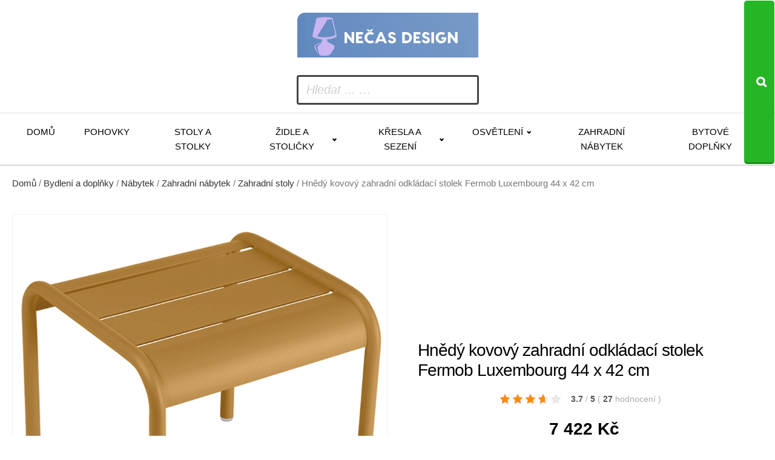

--- FILE ---
content_type: text/html; charset=UTF-8
request_url: https://www.necasdesign.cz/hnedy-kovovy-zahradni-odkladaci-stolek-fermob-luxembourg-44-x-42-cm/
body_size: 13317
content:
<!DOCTYPE html>
<html lang="cs" >
<head>
<meta charset="UTF-8">
<meta name="viewport" content="width=device-width, initial-scale=1.0">
<!-- WP_HEAD() START -->
<title>Hnědý kovový zahradní odkládací stolek Fermob Luxembourg 44 x 42 cm za 7422 Kč  -  Trendy designový nábytek, který vás potěší</title>
<meta name="description" content="Tento zahradní odkládací stolek z ikonické řady Luxembourg je praktický, kompaktní a odolný. Lze ho využít i jako stoličku či podnožku pro ještě větší pohodlí během sezení. Je vyroben&nbsp;z&nbsp;prvotřídních materiálů&nbsp;a testován tak, aby splňoval&nbsp;standardy kvality evropských norem&nbsp;(NF EN 581-1 a NF EN 581-2). Exkluzivní systém&nbsp;antikorozní úpravy&nbsp;pro venkovní použití a&nbsp;anti-UV práškový&hellip;">
<meta name="thumbnail" content="https://www.necasdesign.cz/wp-content/uploads/2025/10/409399_hnedy-kovovy-zahradni-odkladaci-stolek-fermob-luxembourg-44-x-42-cm-150x150.jpg">
<meta name="robots" content="index, follow, max-snippet:-1, max-image-preview:large, max-video-preview:-1">
<link rel="canonical" href="https://www.necasdesign.cz/hnedy-kovovy-zahradni-odkladaci-stolek-fermob-luxembourg-44-x-42-cm/">
<link rel="alternate" title="oEmbed (JSON)" type="application/json+oembed" href="https://www.necasdesign.cz/wp-json/oembed/1.0/embed?url=https%3A%2F%2Fwww.necasdesign.cz%2Fhnedy-kovovy-zahradni-odkladaci-stolek-fermob-luxembourg-44-x-42-cm%2F" />
<link rel="alternate" title="oEmbed (XML)" type="text/xml+oembed" href="https://www.necasdesign.cz/wp-json/oembed/1.0/embed?url=https%3A%2F%2Fwww.necasdesign.cz%2Fhnedy-kovovy-zahradni-odkladaci-stolek-fermob-luxembourg-44-x-42-cm%2F&#038;format=xml" />
<style id='wp-img-auto-sizes-contain-inline-css' type='text/css'>
img:is([sizes=auto i],[sizes^="auto," i]){contain-intrinsic-size:3000px 1500px}
/*# sourceURL=wp-img-auto-sizes-contain-inline-css */
</style>
<style id='wp-block-library-inline-css' type='text/css'>
:root{--wp-block-synced-color:#7a00df;--wp-block-synced-color--rgb:122,0,223;--wp-bound-block-color:var(--wp-block-synced-color);--wp-editor-canvas-background:#ddd;--wp-admin-theme-color:#007cba;--wp-admin-theme-color--rgb:0,124,186;--wp-admin-theme-color-darker-10:#006ba1;--wp-admin-theme-color-darker-10--rgb:0,107,160.5;--wp-admin-theme-color-darker-20:#005a87;--wp-admin-theme-color-darker-20--rgb:0,90,135;--wp-admin-border-width-focus:2px}@media (min-resolution:192dpi){:root{--wp-admin-border-width-focus:1.5px}}.wp-element-button{cursor:pointer}:root .has-very-light-gray-background-color{background-color:#eee}:root .has-very-dark-gray-background-color{background-color:#313131}:root .has-very-light-gray-color{color:#eee}:root .has-very-dark-gray-color{color:#313131}:root .has-vivid-green-cyan-to-vivid-cyan-blue-gradient-background{background:linear-gradient(135deg,#00d084,#0693e3)}:root .has-purple-crush-gradient-background{background:linear-gradient(135deg,#34e2e4,#4721fb 50%,#ab1dfe)}:root .has-hazy-dawn-gradient-background{background:linear-gradient(135deg,#faaca8,#dad0ec)}:root .has-subdued-olive-gradient-background{background:linear-gradient(135deg,#fafae1,#67a671)}:root .has-atomic-cream-gradient-background{background:linear-gradient(135deg,#fdd79a,#004a59)}:root .has-nightshade-gradient-background{background:linear-gradient(135deg,#330968,#31cdcf)}:root .has-midnight-gradient-background{background:linear-gradient(135deg,#020381,#2874fc)}:root{--wp--preset--font-size--normal:16px;--wp--preset--font-size--huge:42px}.has-regular-font-size{font-size:1em}.has-larger-font-size{font-size:2.625em}.has-normal-font-size{font-size:var(--wp--preset--font-size--normal)}.has-huge-font-size{font-size:var(--wp--preset--font-size--huge)}.has-text-align-center{text-align:center}.has-text-align-left{text-align:left}.has-text-align-right{text-align:right}.has-fit-text{white-space:nowrap!important}#end-resizable-editor-section{display:none}.aligncenter{clear:both}.items-justified-left{justify-content:flex-start}.items-justified-center{justify-content:center}.items-justified-right{justify-content:flex-end}.items-justified-space-between{justify-content:space-between}.screen-reader-text{border:0;clip-path:inset(50%);height:1px;margin:-1px;overflow:hidden;padding:0;position:absolute;width:1px;word-wrap:normal!important}.screen-reader-text:focus{background-color:#ddd;clip-path:none;color:#444;display:block;font-size:1em;height:auto;left:5px;line-height:normal;padding:15px 23px 14px;text-decoration:none;top:5px;width:auto;z-index:100000}html :where(.has-border-color){border-style:solid}html :where([style*=border-top-color]){border-top-style:solid}html :where([style*=border-right-color]){border-right-style:solid}html :where([style*=border-bottom-color]){border-bottom-style:solid}html :where([style*=border-left-color]){border-left-style:solid}html :where([style*=border-width]){border-style:solid}html :where([style*=border-top-width]){border-top-style:solid}html :where([style*=border-right-width]){border-right-style:solid}html :where([style*=border-bottom-width]){border-bottom-style:solid}html :where([style*=border-left-width]){border-left-style:solid}html :where(img[class*=wp-image-]){height:auto;max-width:100%}:where(figure){margin:0 0 1em}html :where(.is-position-sticky){--wp-admin--admin-bar--position-offset:var(--wp-admin--admin-bar--height,0px)}@media screen and (max-width:600px){html :where(.is-position-sticky){--wp-admin--admin-bar--position-offset:0px}}
/*# sourceURL=wp-block-library-inline-css */
</style><!-- <link rel='stylesheet' id='wc-blocks-style-css' href='https://www.necasdesign.cz/wp-content/plugins/woocommerce/assets/client/blocks/wc-blocks.css?ver=wc-10.4.3' type='text/css' media='all' /> -->
<link rel="stylesheet" type="text/css" href="//www.necasdesign.cz/wp-content/cache/wpfc-minified/dgld9j57/hk1fh.css" media="all"/>
<style id='global-styles-inline-css' type='text/css'>
:root{--wp--preset--aspect-ratio--square: 1;--wp--preset--aspect-ratio--4-3: 4/3;--wp--preset--aspect-ratio--3-4: 3/4;--wp--preset--aspect-ratio--3-2: 3/2;--wp--preset--aspect-ratio--2-3: 2/3;--wp--preset--aspect-ratio--16-9: 16/9;--wp--preset--aspect-ratio--9-16: 9/16;--wp--preset--color--black: #000000;--wp--preset--color--cyan-bluish-gray: #abb8c3;--wp--preset--color--white: #ffffff;--wp--preset--color--pale-pink: #f78da7;--wp--preset--color--vivid-red: #cf2e2e;--wp--preset--color--luminous-vivid-orange: #ff6900;--wp--preset--color--luminous-vivid-amber: #fcb900;--wp--preset--color--light-green-cyan: #7bdcb5;--wp--preset--color--vivid-green-cyan: #00d084;--wp--preset--color--pale-cyan-blue: #8ed1fc;--wp--preset--color--vivid-cyan-blue: #0693e3;--wp--preset--color--vivid-purple: #9b51e0;--wp--preset--gradient--vivid-cyan-blue-to-vivid-purple: linear-gradient(135deg,rgb(6,147,227) 0%,rgb(155,81,224) 100%);--wp--preset--gradient--light-green-cyan-to-vivid-green-cyan: linear-gradient(135deg,rgb(122,220,180) 0%,rgb(0,208,130) 100%);--wp--preset--gradient--luminous-vivid-amber-to-luminous-vivid-orange: linear-gradient(135deg,rgb(252,185,0) 0%,rgb(255,105,0) 100%);--wp--preset--gradient--luminous-vivid-orange-to-vivid-red: linear-gradient(135deg,rgb(255,105,0) 0%,rgb(207,46,46) 100%);--wp--preset--gradient--very-light-gray-to-cyan-bluish-gray: linear-gradient(135deg,rgb(238,238,238) 0%,rgb(169,184,195) 100%);--wp--preset--gradient--cool-to-warm-spectrum: linear-gradient(135deg,rgb(74,234,220) 0%,rgb(151,120,209) 20%,rgb(207,42,186) 40%,rgb(238,44,130) 60%,rgb(251,105,98) 80%,rgb(254,248,76) 100%);--wp--preset--gradient--blush-light-purple: linear-gradient(135deg,rgb(255,206,236) 0%,rgb(152,150,240) 100%);--wp--preset--gradient--blush-bordeaux: linear-gradient(135deg,rgb(254,205,165) 0%,rgb(254,45,45) 50%,rgb(107,0,62) 100%);--wp--preset--gradient--luminous-dusk: linear-gradient(135deg,rgb(255,203,112) 0%,rgb(199,81,192) 50%,rgb(65,88,208) 100%);--wp--preset--gradient--pale-ocean: linear-gradient(135deg,rgb(255,245,203) 0%,rgb(182,227,212) 50%,rgb(51,167,181) 100%);--wp--preset--gradient--electric-grass: linear-gradient(135deg,rgb(202,248,128) 0%,rgb(113,206,126) 100%);--wp--preset--gradient--midnight: linear-gradient(135deg,rgb(2,3,129) 0%,rgb(40,116,252) 100%);--wp--preset--font-size--small: 13px;--wp--preset--font-size--medium: 20px;--wp--preset--font-size--large: 36px;--wp--preset--font-size--x-large: 42px;--wp--preset--spacing--20: 0.44rem;--wp--preset--spacing--30: 0.67rem;--wp--preset--spacing--40: 1rem;--wp--preset--spacing--50: 1.5rem;--wp--preset--spacing--60: 2.25rem;--wp--preset--spacing--70: 3.38rem;--wp--preset--spacing--80: 5.06rem;--wp--preset--shadow--natural: 6px 6px 9px rgba(0, 0, 0, 0.2);--wp--preset--shadow--deep: 12px 12px 50px rgba(0, 0, 0, 0.4);--wp--preset--shadow--sharp: 6px 6px 0px rgba(0, 0, 0, 0.2);--wp--preset--shadow--outlined: 6px 6px 0px -3px rgb(255, 255, 255), 6px 6px rgb(0, 0, 0);--wp--preset--shadow--crisp: 6px 6px 0px rgb(0, 0, 0);}:where(.is-layout-flex){gap: 0.5em;}:where(.is-layout-grid){gap: 0.5em;}body .is-layout-flex{display: flex;}.is-layout-flex{flex-wrap: wrap;align-items: center;}.is-layout-flex > :is(*, div){margin: 0;}body .is-layout-grid{display: grid;}.is-layout-grid > :is(*, div){margin: 0;}:where(.wp-block-columns.is-layout-flex){gap: 2em;}:where(.wp-block-columns.is-layout-grid){gap: 2em;}:where(.wp-block-post-template.is-layout-flex){gap: 1.25em;}:where(.wp-block-post-template.is-layout-grid){gap: 1.25em;}.has-black-color{color: var(--wp--preset--color--black) !important;}.has-cyan-bluish-gray-color{color: var(--wp--preset--color--cyan-bluish-gray) !important;}.has-white-color{color: var(--wp--preset--color--white) !important;}.has-pale-pink-color{color: var(--wp--preset--color--pale-pink) !important;}.has-vivid-red-color{color: var(--wp--preset--color--vivid-red) !important;}.has-luminous-vivid-orange-color{color: var(--wp--preset--color--luminous-vivid-orange) !important;}.has-luminous-vivid-amber-color{color: var(--wp--preset--color--luminous-vivid-amber) !important;}.has-light-green-cyan-color{color: var(--wp--preset--color--light-green-cyan) !important;}.has-vivid-green-cyan-color{color: var(--wp--preset--color--vivid-green-cyan) !important;}.has-pale-cyan-blue-color{color: var(--wp--preset--color--pale-cyan-blue) !important;}.has-vivid-cyan-blue-color{color: var(--wp--preset--color--vivid-cyan-blue) !important;}.has-vivid-purple-color{color: var(--wp--preset--color--vivid-purple) !important;}.has-black-background-color{background-color: var(--wp--preset--color--black) !important;}.has-cyan-bluish-gray-background-color{background-color: var(--wp--preset--color--cyan-bluish-gray) !important;}.has-white-background-color{background-color: var(--wp--preset--color--white) !important;}.has-pale-pink-background-color{background-color: var(--wp--preset--color--pale-pink) !important;}.has-vivid-red-background-color{background-color: var(--wp--preset--color--vivid-red) !important;}.has-luminous-vivid-orange-background-color{background-color: var(--wp--preset--color--luminous-vivid-orange) !important;}.has-luminous-vivid-amber-background-color{background-color: var(--wp--preset--color--luminous-vivid-amber) !important;}.has-light-green-cyan-background-color{background-color: var(--wp--preset--color--light-green-cyan) !important;}.has-vivid-green-cyan-background-color{background-color: var(--wp--preset--color--vivid-green-cyan) !important;}.has-pale-cyan-blue-background-color{background-color: var(--wp--preset--color--pale-cyan-blue) !important;}.has-vivid-cyan-blue-background-color{background-color: var(--wp--preset--color--vivid-cyan-blue) !important;}.has-vivid-purple-background-color{background-color: var(--wp--preset--color--vivid-purple) !important;}.has-black-border-color{border-color: var(--wp--preset--color--black) !important;}.has-cyan-bluish-gray-border-color{border-color: var(--wp--preset--color--cyan-bluish-gray) !important;}.has-white-border-color{border-color: var(--wp--preset--color--white) !important;}.has-pale-pink-border-color{border-color: var(--wp--preset--color--pale-pink) !important;}.has-vivid-red-border-color{border-color: var(--wp--preset--color--vivid-red) !important;}.has-luminous-vivid-orange-border-color{border-color: var(--wp--preset--color--luminous-vivid-orange) !important;}.has-luminous-vivid-amber-border-color{border-color: var(--wp--preset--color--luminous-vivid-amber) !important;}.has-light-green-cyan-border-color{border-color: var(--wp--preset--color--light-green-cyan) !important;}.has-vivid-green-cyan-border-color{border-color: var(--wp--preset--color--vivid-green-cyan) !important;}.has-pale-cyan-blue-border-color{border-color: var(--wp--preset--color--pale-cyan-blue) !important;}.has-vivid-cyan-blue-border-color{border-color: var(--wp--preset--color--vivid-cyan-blue) !important;}.has-vivid-purple-border-color{border-color: var(--wp--preset--color--vivid-purple) !important;}.has-vivid-cyan-blue-to-vivid-purple-gradient-background{background: var(--wp--preset--gradient--vivid-cyan-blue-to-vivid-purple) !important;}.has-light-green-cyan-to-vivid-green-cyan-gradient-background{background: var(--wp--preset--gradient--light-green-cyan-to-vivid-green-cyan) !important;}.has-luminous-vivid-amber-to-luminous-vivid-orange-gradient-background{background: var(--wp--preset--gradient--luminous-vivid-amber-to-luminous-vivid-orange) !important;}.has-luminous-vivid-orange-to-vivid-red-gradient-background{background: var(--wp--preset--gradient--luminous-vivid-orange-to-vivid-red) !important;}.has-very-light-gray-to-cyan-bluish-gray-gradient-background{background: var(--wp--preset--gradient--very-light-gray-to-cyan-bluish-gray) !important;}.has-cool-to-warm-spectrum-gradient-background{background: var(--wp--preset--gradient--cool-to-warm-spectrum) !important;}.has-blush-light-purple-gradient-background{background: var(--wp--preset--gradient--blush-light-purple) !important;}.has-blush-bordeaux-gradient-background{background: var(--wp--preset--gradient--blush-bordeaux) !important;}.has-luminous-dusk-gradient-background{background: var(--wp--preset--gradient--luminous-dusk) !important;}.has-pale-ocean-gradient-background{background: var(--wp--preset--gradient--pale-ocean) !important;}.has-electric-grass-gradient-background{background: var(--wp--preset--gradient--electric-grass) !important;}.has-midnight-gradient-background{background: var(--wp--preset--gradient--midnight) !important;}.has-small-font-size{font-size: var(--wp--preset--font-size--small) !important;}.has-medium-font-size{font-size: var(--wp--preset--font-size--medium) !important;}.has-large-font-size{font-size: var(--wp--preset--font-size--large) !important;}.has-x-large-font-size{font-size: var(--wp--preset--font-size--x-large) !important;}
/*# sourceURL=global-styles-inline-css */
</style>
<style id='classic-theme-styles-inline-css' type='text/css'>
/*! This file is auto-generated */
.wp-block-button__link{color:#fff;background-color:#32373c;border-radius:9999px;box-shadow:none;text-decoration:none;padding:calc(.667em + 2px) calc(1.333em + 2px);font-size:1.125em}.wp-block-file__button{background:#32373c;color:#fff;text-decoration:none}
/*# sourceURL=/wp-includes/css/classic-themes.min.css */
</style>
<!-- <link rel='stylesheet' id='smart-search-css' href='https://www.necasdesign.cz/wp-content/plugins/smart-woocommerce-search/assets/dist/css/general.css?ver=2.15.0' type='text/css' media='all' /> -->
<link rel="stylesheet" type="text/css" href="//www.necasdesign.cz/wp-content/cache/wpfc-minified/6yps3fi0/fjwl9.css" media="all"/>
<style id='smart-search-inline-css' type='text/css'>
.ysm-search-widget-1 .search-field[type="search"]{border-width:1px;}.ysm-search-widget-1 .smart-search-suggestions .smart-search-post-icon{width:50px;}.widget_search .smart-search-suggestions .smart-search-post-icon{width:50px;}.wp-block-search.sws-search-block-default .smart-search-suggestions .smart-search-post-icon{width:50px;}.widget_product_search .smart-search-suggestions .smart-search-post-icon{width:50px;}.wp-block-search.sws-search-block-product .smart-search-suggestions .smart-search-post-icon{width:50px;}
/*# sourceURL=smart-search-inline-css */
</style>
<!-- <link rel='stylesheet' id='csl_CustomSiteLogo_front_hover_css-css' href='https://www.necasdesign.cz/wp-content/plugins/custom-site-logo/assets/css/hover-css/hover-min.css?ver=1.0' type='text/css' media='all' /> -->
<!-- <link rel='stylesheet' id='csl_CustomSiteLogo_front_css-css' href='https://www.necasdesign.cz/wp-content/plugins/custom-site-logo/assets/css/custom-site-logo-front.css?ver=1.0' type='text/css' media='all' /> -->
<!-- <link rel='stylesheet' id='kk-star-ratings-css' href='https://www.necasdesign.cz/wp-content/plugins/kk-star-ratings/public/css/kk-star-ratings.css?ver=9.9.9' type='text/css' media='all' /> -->
<link rel="stylesheet" type="text/css" href="//www.necasdesign.cz/wp-content/cache/wpfc-minified/9mjakn4t/fjwl9.css" media="all"/>
<style id='kk-star-ratings-inline-css' type='text/css'>
.kk-star-ratings .kksr-stars .kksr-star {
margin-right: 5px;
}
[dir="rtl"] .kk-star-ratings .kksr-stars .kksr-star {
margin-left: 5px;
margin-right: 0;
}
/*# sourceURL=kk-star-ratings-inline-css */
</style>
<!-- <link rel='stylesheet' id='oxygen-css' href='https://www.necasdesign.cz/wp-content/plugins/oxygen/component-framework/oxygen.css?ver=4.9.5' type='text/css' media='all' /> -->
<!-- <link rel='stylesheet' id='woocommerce-layout-css' href='https://www.necasdesign.cz/wp-content/plugins/woocommerce/assets/css/woocommerce-layout.css?ver=10.4.3' type='text/css' media='all' /> -->
<link rel="stylesheet" type="text/css" href="//www.necasdesign.cz/wp-content/cache/wpfc-minified/2ogr8rnh/hk1fh.css" media="all"/>
<!-- <link rel='stylesheet' id='woocommerce-smallscreen-css' href='https://www.necasdesign.cz/wp-content/plugins/woocommerce/assets/css/woocommerce-smallscreen.css?ver=10.4.3' type='text/css' media='only screen and (max-width: 768px)' /> -->
<link rel="stylesheet" type="text/css" href="//www.necasdesign.cz/wp-content/cache/wpfc-minified/dfj9u0j9/fjwl9.css" media="only screen and (max-width: 768px)"/>
<!-- <link rel='stylesheet' id='woocommerce-general-css' href='https://www.necasdesign.cz/wp-content/plugins/woocommerce/assets/css/woocommerce.css?ver=10.4.3' type='text/css' media='all' /> -->
<link rel="stylesheet" type="text/css" href="//www.necasdesign.cz/wp-content/cache/wpfc-minified/kc9yut8t/fjwl9.css" media="all"/>
<style id='woocommerce-inline-inline-css' type='text/css'>
.woocommerce form .form-row .required { visibility: visible; }
/*# sourceURL=woocommerce-inline-inline-css */
</style>
<!-- <link rel='stylesheet' id='pwb-styles-frontend-css' href='https://www.necasdesign.cz/wp-content/plugins/perfect-woocommerce-brands/build/frontend/css/style.css?ver=3.6.8' type='text/css' media='all' /> -->
<link rel="stylesheet" type="text/css" href="//www.necasdesign.cz/wp-content/cache/wpfc-minified/dv9lcnnv/hk1fh.css" media="all"/>
<script src='//www.necasdesign.cz/wp-content/cache/wpfc-minified/7uwcrw03/hk1fh.js' type="text/javascript"></script>
<!-- <script type="text/javascript" src="https://www.necasdesign.cz/wp-includes/js/jquery/jquery.min.js?ver=3.7.1" id="jquery-core-js"></script> -->
<!-- <script type="text/javascript" src="https://www.necasdesign.cz/wp-content/plugins/woocommerce/assets/js/jquery-blockui/jquery.blockUI.min.js?ver=2.7.0-wc.10.4.3" id="wc-jquery-blockui-js" defer="defer" data-wp-strategy="defer"></script> -->
<script type="text/javascript" id="wc-add-to-cart-js-extra">
/* <![CDATA[ */
var wc_add_to_cart_params = {"ajax_url":"/wp-admin/admin-ajax.php","wc_ajax_url":"/?wc-ajax=%%endpoint%%","i18n_view_cart":"Zobrazit ko\u0161\u00edk","cart_url":"https://www.necasdesign.cz/kosik/","is_cart":"","cart_redirect_after_add":"no"};
//# sourceURL=wc-add-to-cart-js-extra
/* ]]> */
</script>
<script src='//www.necasdesign.cz/wp-content/cache/wpfc-minified/g42cwjsi/hk1fh.js' type="text/javascript"></script>
<!-- <script type="text/javascript" src="https://www.necasdesign.cz/wp-content/plugins/woocommerce/assets/js/frontend/add-to-cart.min.js?ver=10.4.3" id="wc-add-to-cart-js" defer="defer" data-wp-strategy="defer"></script> -->
<script type="text/javascript" id="wc-single-product-js-extra">
/* <![CDATA[ */
var wc_single_product_params = {"i18n_required_rating_text":"Zvolte pros\u00edm hodnocen\u00ed","i18n_rating_options":["1 z 5 hv\u011bzdi\u010dek","2 ze 5 hv\u011bzdi\u010dek","3 ze 5 hv\u011bzdi\u010dek","4 ze 5 hv\u011bzdi\u010dek","5 z 5 hv\u011bzdi\u010dek"],"i18n_product_gallery_trigger_text":"Zobrazit galerii p\u0159es celou obrazovku","review_rating_required":"yes","flexslider":{"rtl":false,"animation":"slide","smoothHeight":true,"directionNav":false,"controlNav":"thumbnails","slideshow":false,"animationSpeed":500,"animationLoop":false,"allowOneSlide":false,"touch":false},"zoom_enabled":"","zoom_options":[],"photoswipe_enabled":"","photoswipe_options":{"shareEl":false,"closeOnScroll":false,"history":false,"hideAnimationDuration":0,"showAnimationDuration":0},"flexslider_enabled":""};
//# sourceURL=wc-single-product-js-extra
/* ]]> */
</script>
<script src='//www.necasdesign.cz/wp-content/cache/wpfc-minified/1b95gkfy/hk1fh.js' type="text/javascript"></script>
<!-- <script type="text/javascript" src="https://www.necasdesign.cz/wp-content/plugins/woocommerce/assets/js/frontend/single-product.min.js?ver=10.4.3" id="wc-single-product-js" defer="defer" data-wp-strategy="defer"></script> -->
<!-- <script type="text/javascript" src="https://www.necasdesign.cz/wp-content/plugins/woocommerce/assets/js/js-cookie/js.cookie.min.js?ver=2.1.4-wc.10.4.3" id="wc-js-cookie-js" defer="defer" data-wp-strategy="defer"></script> -->
<script type="text/javascript" id="woocommerce-js-extra">
/* <![CDATA[ */
var woocommerce_params = {"ajax_url":"/wp-admin/admin-ajax.php","wc_ajax_url":"/?wc-ajax=%%endpoint%%","i18n_password_show":"Zobrazit heslo","i18n_password_hide":"Skr\u00fdt heslo"};
//# sourceURL=woocommerce-js-extra
/* ]]> */
</script>
<script src='//www.necasdesign.cz/wp-content/cache/wpfc-minified/2p33x1yd/hk1fh.js' type="text/javascript"></script>
<!-- <script type="text/javascript" src="https://www.necasdesign.cz/wp-content/plugins/woocommerce/assets/js/frontend/woocommerce.min.js?ver=10.4.3" id="woocommerce-js" defer="defer" data-wp-strategy="defer"></script> -->
<link rel="https://api.w.org/" href="https://www.necasdesign.cz/wp-json/" /><link rel="alternate" title="JSON" type="application/json" href="https://www.necasdesign.cz/wp-json/wp/v2/product/99956" /><link rel="EditURI" type="application/rsd+xml" title="RSD" href="https://www.necasdesign.cz/xmlrpc.php?rsd" />
<link rel='shortlink' href='https://www.necasdesign.cz/?p=99956' />
<script type="application/ld+json">{
"@context": "https://schema.org/",
"@type": "Product",
"sku": "",
"name": "Hněd&yacute; kovov&yacute; zahradn&iacute; odkl&aacute;dac&iacute; stolek Fermob Luxembourg 44 x 42 cm",
"description": "",
"image": "https://www.necasdesign.cz/wp-content/uploads/2025/10/409399_hnedy-kovovy-zahradni-odkladaci-stolek-fermob-luxembourg-44-x-42-cm.jpg",
"offers": {
"@type": "Offer",
"price": "7422",
"priceCurrency": "CZK"
},            
"brand": {
"@type": "Thing",
"name": "Fermob"
},       
"aggregateRating": {
"@type": "AggregateRating",
"ratingValue": "3.7",
"bestRating": "5",
"ratingCount": "27"
}
}</script>	<noscript><style>.woocommerce-product-gallery{ opacity: 1 !important; }</style></noscript>
<!-- <link rel='stylesheet' id='oxygen-cache-14-css' href='//www.necasdesign.cz/wp-content/uploads/oxygen/css/14.css?cache=1767609315&#038;ver=6.9' type='text/css' media='all' /> -->
<!-- <link rel='stylesheet' id='oxygen-cache-100-css' href='//www.necasdesign.cz/wp-content/uploads/oxygen/css/100.css?cache=1761923569&#038;ver=6.9' type='text/css' media='all' /> -->
<!-- <link rel='stylesheet' id='oxygen-universal-styles-css' href='//www.necasdesign.cz/wp-content/uploads/oxygen/css/universal.css?cache=1767609315&#038;ver=6.9' type='text/css' media='all' /> -->
<link rel="stylesheet" type="text/css" href="//www.necasdesign.cz/wp-content/cache/wpfc-minified/6y1dpty8/fjwl9.css" media="all"/>
<!-- END OF WP_HEAD() -->
</head>
<body class="wp-singular product-template-default single single-product postid-99956 wp-theme-oxygen-is-not-a-theme  wp-embed-responsive theme-oxygen-is-not-a-theme oxygen-body woocommerce woocommerce-page woocommerce-no-js" >
<header id="_header-178-14" class="oxy-header-wrapper oxy-overlay-header oxy-header" ><div id="_header_row-179-14" class="oxy-header-row" ><div class="oxy-header-container"><div id="_header_left-180-14" class="oxy-header-left" ><a id="link-181-14" class="ct-link atomic-logo" href="/" target="_self"  ><div id="shortcode-302-14" class="ct-shortcode" >		<div class="csl-logo-block" style="">
<a id="csl-logo-block-link" href="/">
<img id="csl-customsite-logo" class="csl-customsite-logo none" 
src="https://www.necasdesign.cz/wp-content/uploads/2025/10/logo1.png" style="  
" />
</a>
</div><!-- csl-logo-block Ends -->
</div></a></div><div id="_header_center-183-14" class="oxy-header-center" ></div><div id="_header_right-184-14" class="oxy-header-right" ><div id="div_block-185-14" class="ct-div-block" ><div id="div_block-189-14" class="ct-div-block atomic-header-9-wrapper" ><div id="shortcode-251-14" class="ct-shortcode" >		<div class="ysm-search-widget ysm-search-widget-1">
<form data-id="1" role="search" method="get" class="search-form" action="https://www.necasdesign.cz/">
<div class="ysm-smart-search-input-holder">
<label for="ysm-smart-search-1-6969121f60a22">
<span class="screen-reader-text">Hledat ... …</span>
<input type="search" name="s" value="" id="ysm-smart-search-1-6969121f60a22" class="search-field" placeholder="Hledat ... …" />
</label>
<input type="hidden" name="search_id" value="1" />
<input type="hidden" name="post_type" value="product" />
<button type="submit" class="search-submit" aria-label="Search"><span class="screen-reader-text">Search</span></button>
</div>
</form>
</div>
</div></div></div></div></div></div><div id="_header_row-195-14" class="oxy-header-row" ><div class="oxy-header-container"><div id="_header_left-196-14" class="oxy-header-left" ><div id="div_block-306-14" class="ct-div-block" ><nav id="_nav_menu-197-14" class="oxy-nav-menu oxy-nav-menu-dropdowns oxy-nav-menu-dropdown-arrow" ><div class='oxy-menu-toggle'><div class='oxy-nav-menu-hamburger-wrap'><div class='oxy-nav-menu-hamburger'><div class='oxy-nav-menu-hamburger-line'></div><div class='oxy-nav-menu-hamburger-line'></div><div class='oxy-nav-menu-hamburger-line'></div></div></div></div><div class="menu-main-container"><ul id="menu-main" class="oxy-nav-menu-list"><li id="menu-item-49309" class="menu-item menu-item-type-custom menu-item-object-custom menu-item-49309"><a href="/">Domů</a></li>
<li id="menu-item-75905" class="menu-item menu-item-type-taxonomy menu-item-object-product_cat menu-item-75905"><a href="https://www.necasdesign.cz/bydleni-a-doplnky/nabytek-bydleni-a-doplnky/sedaci-soupravy-a-pohovky/pohovky/">Pohovky</a></li>
<li id="menu-item-75904" class="menu-item menu-item-type-taxonomy menu-item-object-product_cat menu-item-75904"><a href="https://www.necasdesign.cz/bydleni-a-doplnky/nabytek-bydleni-a-doplnky/stoly-a-stolky/">Stoly a stolky</a></li>
<li id="menu-item-75906" class="menu-item menu-item-type-taxonomy menu-item-object-product_cat menu-item-has-children menu-item-75906"><a href="https://www.necasdesign.cz/bydleni-a-doplnky/nabytek-bydleni-a-doplnky/zidle-a-stolicky/">Židle a stoličky</a>
<ul class="sub-menu">
<li id="menu-item-75907" class="menu-item menu-item-type-taxonomy menu-item-object-product_cat menu-item-75907"><a href="https://www.necasdesign.cz/bydleni-a-doplnky/nabytek-bydleni-a-doplnky/zidle-a-stolicky/jidelni-zidle/">Jídelní židle</a></li>
<li id="menu-item-75916" class="menu-item menu-item-type-taxonomy menu-item-object-product_cat menu-item-75916"><a href="https://www.necasdesign.cz/bydleni-a-doplnky/nabytek-bydleni-a-doplnky/zidle-a-stolicky/stolicky/">Stoličky</a></li>
</ul>
</li>
<li id="menu-item-75909" class="menu-item menu-item-type-taxonomy menu-item-object-product_cat menu-item-has-children menu-item-75909"><a href="https://www.necasdesign.cz/bydleni-a-doplnky/nabytek-bydleni-a-doplnky/kresla-a-sezeni/">Křesla a sezení</a>
<ul class="sub-menu">
<li id="menu-item-75917" class="menu-item menu-item-type-taxonomy menu-item-object-product_cat menu-item-75917"><a href="https://www.necasdesign.cz/bydleni-a-doplnky/nabytek-bydleni-a-doplnky/kresla-a-sezeni/kresla/">Křesla</a></li>
<li id="menu-item-75918" class="menu-item menu-item-type-taxonomy menu-item-object-product_cat menu-item-75918"><a href="https://www.necasdesign.cz/bydleni-a-doplnky/nabytek-bydleni-a-doplnky/kresla-a-sezeni/taburety/">Taburety</a></li>
</ul>
</li>
<li id="menu-item-75910" class="menu-item menu-item-type-taxonomy menu-item-object-product_cat menu-item-has-children menu-item-75910"><a href="https://www.necasdesign.cz/bydleni-a-doplnky/osvetleni/">Osvětlení</a>
<ul class="sub-menu">
<li id="menu-item-75929" class="menu-item menu-item-type-taxonomy menu-item-object-product_cat menu-item-75929"><a href="https://www.necasdesign.cz/bydleni-a-doplnky/osvetleni/svitidla/">Svítidla</a></li>
<li id="menu-item-75958" class="menu-item menu-item-type-taxonomy menu-item-object-product_cat menu-item-75958"><a href="https://www.necasdesign.cz/bydleni-a-doplnky/osvetleni/lampicky/">Lampičky</a></li>
<li id="menu-item-75972" class="menu-item menu-item-type-taxonomy menu-item-object-product_cat menu-item-75972"><a href="https://www.necasdesign.cz/bydleni-a-doplnky/osvetleni/prislusenstvi-ke-svitidlum/zarovky/">Žárovky</a></li>
</ul>
</li>
<li id="menu-item-75908" class="menu-item menu-item-type-taxonomy menu-item-object-product_cat current-product-ancestor current-menu-parent current-product-parent menu-item-75908"><a href="https://www.necasdesign.cz/bydleni-a-doplnky/nabytek-bydleni-a-doplnky/zahradni-nabytek/">Zahradní nábytek</a></li>
<li id="menu-item-75911" class="menu-item menu-item-type-taxonomy menu-item-object-product_cat menu-item-75911"><a href="https://www.necasdesign.cz/bydleni-a-doplnky/bytove-doplnky/">Bytové doplňky</a></li>
</ul></div></nav></div></div><div id="_header_center-198-14" class="oxy-header-center" ></div><div id="_header_right-199-14" class="oxy-header-right" ></div></div></div></header>
<section id="section-19-100" class=" ct-section" ><div class="ct-section-inner-wrap">
<div id="-breadcrumb-22-100" class="oxy-breadcrumb oxy-woo-element" ><nav class="woocommerce-breadcrumb" aria-label="Breadcrumb"><a href="https://www.necasdesign.cz">Domů</a>&nbsp;&#47;&nbsp;<a href="https://www.necasdesign.cz/bydleni-a-doplnky/">Bydlení a doplňky</a>&nbsp;&#47;&nbsp;<a href="https://www.necasdesign.cz/bydleni-a-doplnky/nabytek-bydleni-a-doplnky/">Nábytek</a>&nbsp;&#47;&nbsp;<a href="https://www.necasdesign.cz/bydleni-a-doplnky/nabytek-bydleni-a-doplnky/zahradni-nabytek/">Zahradní nábytek</a>&nbsp;&#47;&nbsp;<a href="https://www.necasdesign.cz/bydleni-a-doplnky/nabytek-bydleni-a-doplnky/zahradni-nabytek/zahradni-stoly/">Zahradní stoly</a>&nbsp;&#47;&nbsp;Hnědý kovový zahradní odkládací stolek Fermob Luxembourg 44 x 42 cm</nav></div>
</div></section><section id="section-23-100" class=" ct-section" ><div class="ct-section-inner-wrap"><div id="new_columns-25-100" class="ct-new-columns" ><div id="div_block-26-100" class="ct-div-block" >
<div id="-product-images-47-100" class="oxy-product-images oxy-woo-element" ><div class="woocommerce-product-gallery woocommerce-product-gallery--with-images woocommerce-product-gallery--columns-4 images" data-columns="4" style="opacity: 0; transition: opacity .25s ease-in-out;">
<div class="woocommerce-product-gallery__wrapper">
<a href="https://www.necasdesign.cz/exit/40517" itemprop="image" class="woocommerce-main-image zoom" title=""><div class="woocommerce-product-gallery__image--placeholder"><img src="https://www.necasdesign.cz/wp-content/uploads/2025/10/409399_hnedy-kovovy-zahradni-odkladaci-stolek-fermob-luxembourg-44-x-42-cm.jpg" alt="Hnědý kovový zahradní odkládací stolek Fermob Luxembourg 44 x 42 cm" title="Hnědý kovový zahradní odkládací stolek Fermob Luxembourg 44 x 42 cm" class="wp-post-image" /></div></a>	</div>
</div>
</div>
</div><div id="div_block-27-100" class="ct-div-block" >
<h1 id="-product-title-32-100" class="oxy-product-title product_title entry-title oxy-woo-element" >Hnědý kovový zahradní odkládací stolek Fermob Luxembourg 44 x 42 cm</h1>
<div id="code_block-34-100" class="ct-code-block" ><div style="display: none;"
class="kk-star-ratings   "
data-id="99956"
data-slug="">
<div class="kksr-stars">
<div class="kksr-stars-inactive">
<div class="kksr-star" data-star="1">
<div class="kksr-icon" style="width: 16px; height: 16px;"></div>
</div>
<div class="kksr-star" data-star="2">
<div class="kksr-icon" style="width: 16px; height: 16px;"></div>
</div>
<div class="kksr-star" data-star="3">
<div class="kksr-icon" style="width: 16px; height: 16px;"></div>
</div>
<div class="kksr-star" data-star="4">
<div class="kksr-icon" style="width: 16px; height: 16px;"></div>
</div>
<div class="kksr-star" data-star="5">
<div class="kksr-icon" style="width: 16px; height: 16px;"></div>
</div>
</div>
<div class="kksr-stars-active" style="width: 74.2px;">
<div class="kksr-star">
<div class="kksr-icon" style="width: 16px; height: 16px;"></div>
</div>
<div class="kksr-star">
<div class="kksr-icon" style="width: 16px; height: 16px;"></div>
</div>
<div class="kksr-star">
<div class="kksr-icon" style="width: 16px; height: 16px;"></div>
</div>
<div class="kksr-star">
<div class="kksr-icon" style="width: 16px; height: 16px;"></div>
</div>
<div class="kksr-star">
<div class="kksr-icon" style="width: 16px; height: 16px;"></div>
</div>
</div>
</div>
<div class="kksr-legend">
<strong class="kksr-score">3.7</strong>
<span class="kksr-muted">/</span>
<strong>5</strong>
<span class="kksr-muted">(</span>
<strong class="kksr-count">27</strong>
<span class="kksr-muted">
hodnocení        </span>
<span class="kksr-muted">)</span>
</div>
</div>
</div><div id="div_block-51-100" class="ct-div-block" >
<div id="-product-price-33-100" class="oxy-product-price oxy-woo-element" ><p class="price"><span class="woocommerce-Price-amount amount"><bdi>7 422&nbsp;<span class="woocommerce-Price-currencySymbol">&#75;&#269;</span></bdi></span></p>
</div>
</div>
<div id="-product-excerpt-35-100" class="oxy-product-excerpt oxy-woo-element" ></div>
<div id="-product-cart-button-37-100" class="oxy-product-cart-button oxy-woo-element" >
<form class="cart" action="https://www.necasdesign.cz/exit/40517" method="get">
<button type="submit" class="single_add_to_cart_button button alt">Do obchodu</button>
</form>
</div>
</div></div></div></section><section id="section-20-100" class=" ct-section" ><div class="ct-section-inner-wrap"><h2 id="headline-39-100" class="ct-headline">Popis produktu</h2>
<div id="-product-description-38-100" class="oxy-product-description oxy-woo-element" ><p style="text-align: justify;">Tento zahradní odkládací stolek z ikonické řady Luxembourg je praktický, kompaktní a odolný. Lze ho využít i jako stoličku či podnožku pro ještě větší pohodlí během sezení. Je vyroben&nbsp;<span>z&nbsp;</span>prvotřídních materiálů<span>&nbsp;a testován tak, aby splňoval&nbsp;</span>standardy kvality evropských norem<span>&nbsp;(</span><span>NF EN 581-1 a NF EN 581-2)</span><span>. Exkluzivní systém&nbsp;</span>antikorozní úpravy<span>&nbsp;pro venkovní použití a&nbsp;</span>anti-UV práškový lak<span>&nbsp;(standardizované testy AFNOR) dělá ze stolku Luxembourg ideálního společníka.&nbsp;Vytvořte své&nbsp;vysněné zahradní posezení s ostatními designovými kousky z řady&nbsp;<a href="https://www.necasdesign.cz/exit/27829" title="designový kousky z řady Luxembourg">Luxembourg</a>.</span></p>
<p style="text-align: justify;"><em>Pozn.: Možnost výběru konstrukce z více barev dle vzorníku. Exteriérové foto je pouze ilustrační.</em></p>
<p style="text-align: justify;"><em>Tip: K čištění doporučujeme hadřík z mikrovlákna namočený ve vodě s několika kapkami saponátu nebo tekutého mýdla. K čištění NIKDY nepoužívejte agresivní chemikálie či abrazivní čistící prostředky.</em></p>
</div>
<div id="-product-meta-36-100" class="oxy-product-meta oxy-woo-element" ><div class="product_meta">
<span class="sku_wrapper">SKU: <span class="sku">FB-4160-D2</span></span>
<span class="posted_in">Kategorie: <a href="https://www.necasdesign.cz/bydleni-a-doplnky/" rel="tag">Bydlení a doplňky</a>, <a href="https://www.necasdesign.cz/bydleni-a-doplnky/nabytek-bydleni-a-doplnky/" rel="tag">Nábytek</a>, <a href="https://www.necasdesign.cz/bydleni-a-doplnky/nabytek-bydleni-a-doplnky/zahradni-nabytek/" rel="tag">Zahradní nábytek</a>, <a href="https://www.necasdesign.cz/bydleni-a-doplnky/nabytek-bydleni-a-doplnky/zahradni-nabytek/zahradni-stoly/" rel="tag">Zahradní stoly</a></span>
<div class="pwb-single-product-brands pwb-clearfix"><span class="pwb-text-before-brands-links">Výrobce:</span><a href="https://www.necasdesign.cz/vyrobce/fermob/" title="Zobrazit výrobce">Fermob</a></div>
</div>
</div>
</div></section><section id="section-42-100" class=" ct-section" ><div class="ct-section-inner-wrap"><h3 id="headline-52-100" class="ct-headline">Související produkty</h3>
<div id="-related-products-53-100" class="oxy-related-products oxy-woo-element" ><h2>Related products</h2>
<section class="related products">
<ul class="products columns-4">
<li class="product type-product post-62037 status-publish first instock product_cat-bydleni-a-doplnky product_cat-nabytek-bydleni-a-doplnky product_cat-psaci-a-pracovni-stoly product_cat-stoly-a-stolky has-post-thumbnail product-type-external">
<a href="https://www.necasdesign.cz/exit/21222" class="woocommerce-LoopProductImage-link"><img width="300" height="194" src="https://www.necasdesign.cz/wp-content/uploads/2025/10/28383_bily-designovy-kancelarsky-set-loft-300x194.jpg" class="attachment-woocommerce_thumbnail size-woocommerce_thumbnail" alt="Office 360 Bílý designový kancelářský set Loft" decoding="async" loading="lazy" srcset="https://www.necasdesign.cz/wp-content/uploads/2025/10/28383_bily-designovy-kancelarsky-set-loft-300x194.jpg 300w, https://www.necasdesign.cz/wp-content/uploads/2025/10/28383_bily-designovy-kancelarsky-set-loft-600x389.jpg 600w, https://www.necasdesign.cz/wp-content/uploads/2025/10/28383_bily-designovy-kancelarsky-set-loft-768x498.jpg 768w, https://www.necasdesign.cz/wp-content/uploads/2025/10/28383_bily-designovy-kancelarsky-set-loft.jpg 1309w" sizes="auto, (max-width: 300px) 100vw, 300px" /></a><a href="https://www.necasdesign.cz/office-360-bily-designovy-kancelarsky-set-loft/" class="woocommerce-LoopProduct-link woocommerce-loop-product__link"><h2 class="woocommerce-loop-product__title">Office 360 Bílý designový kancelářský set Loft</h2>
<span class="price"><span class="woocommerce-Price-amount amount"><bdi>23 915&nbsp;<span class="woocommerce-Price-currencySymbol">&#75;&#269;</span></bdi></span></span>
</a><a href="https://www.necasdesign.cz/exit/21222" aria-describedby="woocommerce_loop_add_to_cart_link_describedby_62037" data-quantity="1" class="button product_type_external" data-product_id="62037" data-product_sku="1164" aria-label="Do obchodu" rel="nofollow">Do obchodu</a>	<span id="woocommerce_loop_add_to_cart_link_describedby_62037" class="screen-reader-text">
</span>
</li>
<li class="product type-product post-62027 status-publish instock product_cat-bydleni-a-doplnky product_cat-nabytek-bydleni-a-doplnky product_cat-psaci-a-pracovni-stoly product_cat-stoly-a-stolky has-post-thumbnail product-type-external">
<a href="https://www.necasdesign.cz/exit/21217" class="woocommerce-LoopProductImage-link"><img width="300" height="194" src="https://www.necasdesign.cz/wp-content/uploads/2025/10/28113_prirodni-dubovy-pracovni-stul-maryt-120x60-cm-300x194.jpg" class="attachment-woocommerce_thumbnail size-woocommerce_thumbnail" alt="Scandi Přírodní dubový pracovní stůl Maryt 120x60 cm" decoding="async" loading="lazy" srcset="https://www.necasdesign.cz/wp-content/uploads/2025/10/28113_prirodni-dubovy-pracovni-stul-maryt-120x60-cm-300x194.jpg 300w, https://www.necasdesign.cz/wp-content/uploads/2025/10/28113_prirodni-dubovy-pracovni-stul-maryt-120x60-cm-600x389.jpg 600w, https://www.necasdesign.cz/wp-content/uploads/2025/10/28113_prirodni-dubovy-pracovni-stul-maryt-120x60-cm-768x498.jpg 768w, https://www.necasdesign.cz/wp-content/uploads/2025/10/28113_prirodni-dubovy-pracovni-stul-maryt-120x60-cm.jpg 1309w" sizes="auto, (max-width: 300px) 100vw, 300px" /></a><a href="https://www.necasdesign.cz/scandi-prirodni-dubovy-pracovni-stul-maryt-120x60-cm/" class="woocommerce-LoopProduct-link woocommerce-loop-product__link"><h2 class="woocommerce-loop-product__title">Scandi Přírodní dubový pracovní stůl Maryt 120x60 cm</h2>
<span class="price"><span class="woocommerce-Price-amount amount"><bdi>10 322&nbsp;<span class="woocommerce-Price-currencySymbol">&#75;&#269;</span></bdi></span></span>
</a><a href="https://www.necasdesign.cz/exit/21217" aria-describedby="woocommerce_loop_add_to_cart_link_describedby_62027" data-quantity="1" class="button product_type_external" data-product_id="62027" data-product_sku="0000107971" aria-label="Do obchodu" rel="nofollow">Do obchodu</a>	<span id="woocommerce_loop_add_to_cart_link_describedby_62027" class="screen-reader-text">
</span>
</li>
<li class="product type-product post-62043 status-publish instock product_cat-bydleni-a-doplnky product_cat-kancelarske-zidle product_cat-nabytek-bydleni-a-doplnky product_cat-zidle-a-stolicky has-post-thumbnail product-type-external">
<a href="https://www.necasdesign.cz/exit/21225" class="woocommerce-LoopProductImage-link"><img width="300" height="225" src="https://www.necasdesign.cz/wp-content/uploads/2025/10/28416-1_seda-latkova-kancelarska-zidle-master-e04-300x225.jpg" class="attachment-woocommerce_thumbnail size-woocommerce_thumbnail" alt="Office 360 Šedá látková kancelářská židle Master E04" decoding="async" loading="lazy" srcset="https://www.necasdesign.cz/wp-content/uploads/2025/10/28416-1_seda-latkova-kancelarska-zidle-master-e04.jpg 300w, https://www.necasdesign.cz/wp-content/uploads/2025/10/28416-1_seda-latkova-kancelarska-zidle-master-e04-600x450.jpg 600w, https://www.necasdesign.cz/wp-content/uploads/2025/10/28416-1_seda-latkova-kancelarska-zidle-master-e04-768x576.jpg 768w" sizes="auto, (max-width: 300px) 100vw, 300px" /></a><a href="https://www.necasdesign.cz/office-360-seda-latkova-kancelarska-zidle-master-e04/" class="woocommerce-LoopProduct-link woocommerce-loop-product__link"><h2 class="woocommerce-loop-product__title">Office 360 Šedá látková kancelářská židle Master E04</h2>
<span class="price"><span class="woocommerce-Price-amount amount"><bdi>18 102&nbsp;<span class="woocommerce-Price-currencySymbol">&#75;&#269;</span></bdi></span></span>
</a><a href="https://www.necasdesign.cz/exit/21225" aria-describedby="woocommerce_loop_add_to_cart_link_describedby_62043" data-quantity="1" class="button product_type_external" data-product_id="62043" data-product_sku="1096" aria-label="Do obchodu" rel="nofollow">Do obchodu</a>	<span id="woocommerce_loop_add_to_cart_link_describedby_62043" class="screen-reader-text">
</span>
</li>
<li class="product type-product post-62003 status-publish last instock product_cat-bydleni-a-doplnky product_cat-kresla-a-sezeni product_cat-nabytek-bydleni-a-doplnky product_cat-sedaci-vaky-a-pytle has-post-thumbnail product-type-external">
<a href="https://www.necasdesign.cz/exit/21205" class="woocommerce-LoopProductImage-link"><img width="300" height="194" src="https://www.necasdesign.cz/wp-content/uploads/2025/10/27771_antracitovy-sedaci-gymnasticky-mic-vluv-stov-65-cm-300x194.jpg" class="attachment-woocommerce_thumbnail size-woocommerce_thumbnail" alt="Antracitový sedací / gymnastický míč  VLUV STOV Ø 65 cm" decoding="async" loading="lazy" srcset="https://www.necasdesign.cz/wp-content/uploads/2025/10/27771_antracitovy-sedaci-gymnasticky-mic-vluv-stov-65-cm.jpg 300w, https://www.necasdesign.cz/wp-content/uploads/2025/10/27771_antracitovy-sedaci-gymnasticky-mic-vluv-stov-65-cm-600x389.jpg 600w, https://www.necasdesign.cz/wp-content/uploads/2025/10/27771_antracitovy-sedaci-gymnasticky-mic-vluv-stov-65-cm-768x498.jpg 768w" sizes="auto, (max-width: 300px) 100vw, 300px" /></a><a href="https://www.necasdesign.cz/antracitovy-sedaci-gymnasticky-mic-vluv-stov-o-65-cm/" class="woocommerce-LoopProduct-link woocommerce-loop-product__link"><h2 class="woocommerce-loop-product__title">Antracitový sedací / gymnastický míč  VLUV STOV Ø 65 cm</h2>
<span class="price"><span class="woocommerce-Price-amount amount"><bdi>3 371&nbsp;<span class="woocommerce-Price-currencySymbol">&#75;&#269;</span></bdi></span></span>
</a><a href="https://www.necasdesign.cz/exit/21205" aria-describedby="woocommerce_loop_add_to_cart_link_describedby_62003" data-quantity="1" class="button product_type_external" data-product_id="62003" data-product_sku="SBV-002_65CAN" aria-label="Do obchodu" rel="nofollow">Do obchodu</a>	<span id="woocommerce_loop_add_to_cart_link_describedby_62003" class="screen-reader-text">
</span>
</li>
<li class="product type-product post-62025 status-publish first instock product_cat-bydleni-a-doplnky product_cat-nabytek-bydleni-a-doplnky product_cat-psaci-a-pracovni-stoly product_cat-stoly-a-stolky has-post-thumbnail product-type-external">
<a href="https://www.necasdesign.cz/exit/21216" class="woocommerce-LoopProductImage-link"><img width="300" height="194" src="https://www.necasdesign.cz/wp-content/uploads/2025/10/28086_bily-dubovy-pracovni-stul-pluto-110x50-cm-300x194.jpg" class="attachment-woocommerce_thumbnail size-woocommerce_thumbnail" alt="Scandi Bílý dubový pracovní stůl Pluto 110x50 cm" decoding="async" loading="lazy" srcset="https://www.necasdesign.cz/wp-content/uploads/2025/10/28086_bily-dubovy-pracovni-stul-pluto-110x50-cm-300x194.jpg 300w, https://www.necasdesign.cz/wp-content/uploads/2025/10/28086_bily-dubovy-pracovni-stul-pluto-110x50-cm-600x389.jpg 600w, https://www.necasdesign.cz/wp-content/uploads/2025/10/28086_bily-dubovy-pracovni-stul-pluto-110x50-cm-768x498.jpg 768w, https://www.necasdesign.cz/wp-content/uploads/2025/10/28086_bily-dubovy-pracovni-stul-pluto-110x50-cm.jpg 1309w" sizes="auto, (max-width: 300px) 100vw, 300px" /></a><a href="https://www.necasdesign.cz/scandi-bily-dubovy-pracovni-stul-pluto-110x50-cm/" class="woocommerce-LoopProduct-link woocommerce-loop-product__link"><h2 class="woocommerce-loop-product__title">Scandi Bílý dubový pracovní stůl Pluto 110x50 cm</h2>
<span class="price"><span class="woocommerce-Price-amount amount"><bdi>4 545&nbsp;<span class="woocommerce-Price-currencySymbol">&#75;&#269;</span></bdi></span></span>
</a><a href="https://www.necasdesign.cz/exit/21216" aria-describedby="woocommerce_loop_add_to_cart_link_describedby_62025" data-quantity="1" class="button product_type_external" data-product_id="62025" data-product_sku="H000015374" aria-label="Do obchodu" rel="nofollow">Do obchodu</a>	<span id="woocommerce_loop_add_to_cart_link_describedby_62025" class="screen-reader-text">
</span>
</li>
<li class="product type-product post-62015 status-publish instock product_cat-bydleni-a-doplnky product_cat-osvetleni product_cat-stojaci-lampy has-post-thumbnail product-type-external">
<a href="https://www.necasdesign.cz/exit/21211" class="woocommerce-LoopProductImage-link"><img width="300" height="300" src="https://www.necasdesign.cz/wp-content/uploads/2025/10/28047-4_cerna-kovova-stojaci-lampa-l002st-ba-180-cm-300x300.jpg" class="attachment-woocommerce_thumbnail size-woocommerce_thumbnail" alt="Pedrali Černá kovová stojací lampa L002ST/BA 180 cm" decoding="async" loading="lazy" srcset="https://www.necasdesign.cz/wp-content/uploads/2025/10/28047-4_cerna-kovova-stojaci-lampa-l002st-ba-180-cm.jpg 300w, https://www.necasdesign.cz/wp-content/uploads/2025/10/28047-4_cerna-kovova-stojaci-lampa-l002st-ba-180-cm-600x600.jpg 600w, https://www.necasdesign.cz/wp-content/uploads/2025/10/28047-4_cerna-kovova-stojaci-lampa-l002st-ba-180-cm-150x150.jpg 150w, https://www.necasdesign.cz/wp-content/uploads/2025/10/28047-4_cerna-kovova-stojaci-lampa-l002st-ba-180-cm-768x768.jpg 768w, https://www.necasdesign.cz/wp-content/uploads/2025/10/28047-4_cerna-kovova-stojaci-lampa-l002st-ba-180-cm-100x100.jpg 100w" sizes="auto, (max-width: 300px) 100vw, 300px" /></a><a href="https://www.necasdesign.cz/pedrali-cerna-kovova-stojaci-lampa-l002st-ba-180-cm/" class="woocommerce-LoopProduct-link woocommerce-loop-product__link"><h2 class="woocommerce-loop-product__title">Pedrali Černá kovová stojací lampa L002ST/BA 180 cm</h2>
<span class="price"><span class="woocommerce-Price-amount amount"><bdi>11 253&nbsp;<span class="woocommerce-Price-currencySymbol">&#75;&#269;</span></bdi></span></span>
</a><a href="https://www.necasdesign.cz/exit/21211" aria-describedby="woocommerce_loop_add_to_cart_link_describedby_62015" data-quantity="1" class="button product_type_external" data-product_id="62015" data-product_sku="L002ST_BA_NE" aria-label="Do obchodu" rel="nofollow">Do obchodu</a>	<span id="woocommerce_loop_add_to_cart_link_describedby_62015" class="screen-reader-text">
</span>
</li>
<li class="product type-product post-62001 status-publish instock product_cat-bydleni-a-doplnky product_cat-konferencni-stolky product_cat-nabytek-bydleni-a-doplnky product_cat-stoly-a-stolky has-post-thumbnail product-type-external">
<a href="https://www.necasdesign.cz/exit/21204" class="woocommerce-LoopProductImage-link"><img width="300" height="194" src="https://www.necasdesign.cz/wp-content/uploads/2025/10/27600_cerny-kovovy-konferencni-stolek-code-50x50-cm-300x194.jpg" class="attachment-woocommerce_thumbnail size-woocommerce_thumbnail" alt="Pedrali Černý kovový konferenční stolek Code 50x50 cm" decoding="async" loading="lazy" srcset="https://www.necasdesign.cz/wp-content/uploads/2025/10/27600_cerny-kovovy-konferencni-stolek-code-50x50-cm.jpg 300w, https://www.necasdesign.cz/wp-content/uploads/2025/10/27600_cerny-kovovy-konferencni-stolek-code-50x50-cm-600x389.jpg 600w, https://www.necasdesign.cz/wp-content/uploads/2025/10/27600_cerny-kovovy-konferencni-stolek-code-50x50-cm-768x498.jpg 768w" sizes="auto, (max-width: 300px) 100vw, 300px" /></a><a href="https://www.necasdesign.cz/pedrali-cerny-kovovy-konferencni-stolek-code-50x50-cm/" class="woocommerce-LoopProduct-link woocommerce-loop-product__link"><h2 class="woocommerce-loop-product__title">Pedrali Černý kovový konferenční stolek Code 50x50 cm</h2>
<span class="price"><span class="woocommerce-Price-amount amount"><bdi>8 675&nbsp;<span class="woocommerce-Price-currencySymbol">&#75;&#269;</span></bdi></span></span>
</a><a href="https://www.necasdesign.cz/exit/21204" aria-describedby="woocommerce_loop_add_to_cart_link_describedby_62001" data-quantity="1" class="button product_type_external" data-product_id="62001" data-product_sku="50X50X36_NERO" aria-label="Do obchodu" rel="nofollow">Do obchodu</a>	<span id="woocommerce_loop_add_to_cart_link_describedby_62001" class="screen-reader-text">
</span>
</li>
<li class="product type-product post-61995 status-publish last instock product_cat-bydleni-a-doplnky product_cat-nabytek-bydleni-a-doplnky product_cat-zahradni-nabytek product_cat-zahradni-zidle-a-kresla has-post-thumbnail product-type-external">
<a href="https://www.necasdesign.cz/exit/21201" class="woocommerce-LoopProductImage-link"><img width="300" height="300" src="https://www.necasdesign.cz/wp-content/uploads/2025/10/26211_bila-plastova-zahradni-zidle-bora-300x300.jpg" class="attachment-woocommerce_thumbnail size-woocommerce_thumbnail" alt="Nardi Bílá plastová zahradní židle Bora" decoding="async" loading="lazy" srcset="https://www.necasdesign.cz/wp-content/uploads/2025/10/26211_bila-plastova-zahradni-zidle-bora.jpg 300w, https://www.necasdesign.cz/wp-content/uploads/2025/10/26211_bila-plastova-zahradni-zidle-bora-600x600.jpg 600w, https://www.necasdesign.cz/wp-content/uploads/2025/10/26211_bila-plastova-zahradni-zidle-bora-150x150.jpg 150w, https://www.necasdesign.cz/wp-content/uploads/2025/10/26211_bila-plastova-zahradni-zidle-bora-768x768.jpg 768w, https://www.necasdesign.cz/wp-content/uploads/2025/10/26211_bila-plastova-zahradni-zidle-bora-100x100.jpg 100w" sizes="auto, (max-width: 300px) 100vw, 300px" /></a><a href="https://www.necasdesign.cz/nardi-bila-plastova-zahradni-zidle-bora/" class="woocommerce-LoopProduct-link woocommerce-loop-product__link"><h2 class="woocommerce-loop-product__title">Nardi Bílá plastová zahradní židle Bora</h2>
<span class="price"><span class="woocommerce-Price-amount amount"><bdi>1 888&nbsp;<span class="woocommerce-Price-currencySymbol">&#75;&#269;</span></bdi></span></span>
</a><a href="https://www.necasdesign.cz/exit/21201" aria-describedby="woocommerce_loop_add_to_cart_link_describedby_61995" data-quantity="1" class="button product_type_external" data-product_id="61995" data-product_sku="40243_00_000_06" aria-label="Do obchodu" rel="nofollow">Do obchodu</a>	<span id="woocommerce_loop_add_to_cart_link_describedby_61995" class="screen-reader-text">
</span>
</li>
<li class="product type-product post-61999 status-publish first instock product_cat-bydleni-a-doplnky product_cat-jidelni-zidle product_cat-nabytek-bydleni-a-doplnky product_cat-zidle-a-stolicky has-post-thumbnail product-type-external">
<a href="https://www.necasdesign.cz/exit/21203" class="woocommerce-LoopProductImage-link"><img width="300" height="300" src="https://www.necasdesign.cz/wp-content/uploads/2025/10/27336_transparentni-plastova-jidelni-zidle-simple-chair-300x300.jpg" class="attachment-woocommerce_thumbnail size-woocommerce_thumbnail" alt="FormWood Transparentní plastová jídelní židle Simple Chair" decoding="async" loading="lazy" srcset="https://www.necasdesign.cz/wp-content/uploads/2025/10/27336_transparentni-plastova-jidelni-zidle-simple-chair.jpg 300w, https://www.necasdesign.cz/wp-content/uploads/2025/10/27336_transparentni-plastova-jidelni-zidle-simple-chair-600x600.jpg 600w, https://www.necasdesign.cz/wp-content/uploads/2025/10/27336_transparentni-plastova-jidelni-zidle-simple-chair-150x150.jpg 150w, https://www.necasdesign.cz/wp-content/uploads/2025/10/27336_transparentni-plastova-jidelni-zidle-simple-chair-768x768.jpg 768w, https://www.necasdesign.cz/wp-content/uploads/2025/10/27336_transparentni-plastova-jidelni-zidle-simple-chair-100x100.jpg 100w" sizes="auto, (max-width: 300px) 100vw, 300px" /></a><a href="https://www.necasdesign.cz/formwood-transparentni-plastova-jidelni-zidle-simple-chair/" class="woocommerce-LoopProduct-link woocommerce-loop-product__link"><h2 class="woocommerce-loop-product__title">FormWood Transparentní plastová jídelní židle Simple Chair</h2>
<span class="price"><span class="woocommerce-Price-amount amount"><bdi>2 990&nbsp;<span class="woocommerce-Price-currencySymbol">&#75;&#269;</span></bdi></span></span>
</a><a href="https://www.necasdesign.cz/exit/21203" aria-describedby="woocommerce_loop_add_to_cart_link_describedby_61999" data-quantity="1" class="button product_type_external" data-product_id="61999" data-product_sku="ART01747-24" aria-label="Do obchodu" rel="nofollow">Do obchodu</a>	<span id="woocommerce_loop_add_to_cart_link_describedby_61999" class="screen-reader-text">
</span>
</li>
<li class="product type-product post-61987 status-publish instock product_cat-barove-zidle product_cat-bydleni-a-doplnky product_cat-nabytek-bydleni-a-doplnky product_cat-zidle-a-stolicky has-post-thumbnail product-type-external">
<a href="https://www.necasdesign.cz/exit/21197" class="woocommerce-LoopProductImage-link"><img width="300" height="300" src="https://www.necasdesign.cz/wp-content/uploads/2025/10/25965_kourova-plastova-barova-zidle-gliss-970-55-81-5-cm-300x300.jpg" class="attachment-woocommerce_thumbnail size-woocommerce_thumbnail" alt="Pedrali Kouřová plastová barová židle Gliss 970 55-81" decoding="async" loading="lazy" srcset="https://www.necasdesign.cz/wp-content/uploads/2025/10/25965_kourova-plastova-barova-zidle-gliss-970-55-81-5-cm.jpg 300w, https://www.necasdesign.cz/wp-content/uploads/2025/10/25965_kourova-plastova-barova-zidle-gliss-970-55-81-5-cm-600x600.jpg 600w, https://www.necasdesign.cz/wp-content/uploads/2025/10/25965_kourova-plastova-barova-zidle-gliss-970-55-81-5-cm-150x150.jpg 150w, https://www.necasdesign.cz/wp-content/uploads/2025/10/25965_kourova-plastova-barova-zidle-gliss-970-55-81-5-cm-768x768.jpg 768w, https://www.necasdesign.cz/wp-content/uploads/2025/10/25965_kourova-plastova-barova-zidle-gliss-970-55-81-5-cm-100x100.jpg 100w" sizes="auto, (max-width: 300px) 100vw, 300px" /></a><a href="https://www.necasdesign.cz/pedrali-kourova-plastova-barova-zidle-gliss-970-55-815-cm/" class="woocommerce-LoopProduct-link woocommerce-loop-product__link"><h2 class="woocommerce-loop-product__title">Pedrali Kouřová plastová barová židle Gliss 970 55-81,5 cm</h2>
<span class="price"><span class="woocommerce-Price-amount amount"><bdi>10 998&nbsp;<span class="woocommerce-Price-currencySymbol">&#75;&#269;</span></bdi></span></span>
</a><a href="https://www.necasdesign.cz/exit/21197" aria-describedby="woocommerce_loop_add_to_cart_link_describedby_61987" data-quantity="1" class="button product_type_external" data-product_id="61987" data-product_sku="970_CR_FU" aria-label="Do obchodu" rel="nofollow">Do obchodu</a>	<span id="woocommerce_loop_add_to_cart_link_describedby_61987" class="screen-reader-text">
</span>
</li>
<li class="product type-product post-62041 status-publish instock product_cat-bydleni-a-doplnky product_cat-kancelarske-zidle product_cat-nabytek-bydleni-a-doplnky product_cat-zidle-a-stolicky has-post-thumbnail product-type-external">
<a href="https://www.necasdesign.cz/exit/21224" class="woocommerce-LoopProductImage-link"><img width="300" height="225" src="https://www.necasdesign.cz/wp-content/uploads/2025/10/28413-1_seda-latkova-kancelarska-zidle-master-a03-300x225.jpg" class="attachment-woocommerce_thumbnail size-woocommerce_thumbnail" alt="Office 360 Šedá látková kancelářská židle Master A03" decoding="async" loading="lazy" srcset="https://www.necasdesign.cz/wp-content/uploads/2025/10/28413-1_seda-latkova-kancelarska-zidle-master-a03-300x225.jpg 300w, https://www.necasdesign.cz/wp-content/uploads/2025/10/28413-1_seda-latkova-kancelarska-zidle-master-a03-600x450.jpg 600w, https://www.necasdesign.cz/wp-content/uploads/2025/10/28413-1_seda-latkova-kancelarska-zidle-master-a03-768x576.jpg 768w, https://www.necasdesign.cz/wp-content/uploads/2025/10/28413-1_seda-latkova-kancelarska-zidle-master-a03.jpg 1024w" sizes="auto, (max-width: 300px) 100vw, 300px" /></a><a href="https://www.necasdesign.cz/office-360-seda-latkova-kancelarska-zidle-master-a03/" class="woocommerce-LoopProduct-link woocommerce-loop-product__link"><h2 class="woocommerce-loop-product__title">Office 360 Šedá látková kancelářská židle Master A03</h2>
<span class="price"><span class="woocommerce-Price-amount amount"><bdi>18 102&nbsp;<span class="woocommerce-Price-currencySymbol">&#75;&#269;</span></bdi></span></span>
</a><a href="https://www.necasdesign.cz/exit/21224" aria-describedby="woocommerce_loop_add_to_cart_link_describedby_62041" data-quantity="1" class="button product_type_external" data-product_id="62041" data-product_sku="799" aria-label="Do obchodu" rel="nofollow">Do obchodu</a>	<span id="woocommerce_loop_add_to_cart_link_describedby_62041" class="screen-reader-text">
</span>
</li>
<li class="product type-product post-62021 status-publish last instock product_cat-bydleni-a-doplnky product_cat-lampicky product_cat-osvetleni has-post-thumbnail product-type-external">
<a href="https://www.necasdesign.cz/exit/21214" class="woocommerce-LoopProductImage-link"><img width="300" height="300" src="https://www.necasdesign.cz/wp-content/uploads/2025/10/28056-3_bila-plastova-stolni-lampa-l001ta-a-300x300.jpg" class="attachment-woocommerce_thumbnail size-woocommerce_thumbnail" alt="Pedrali Bílá plastová stolní lampa L001TA/A" decoding="async" loading="lazy" srcset="https://www.necasdesign.cz/wp-content/uploads/2025/10/28056-3_bila-plastova-stolni-lampa-l001ta-a.jpg 300w, https://www.necasdesign.cz/wp-content/uploads/2025/10/28056-3_bila-plastova-stolni-lampa-l001ta-a-600x600.jpg 600w, https://www.necasdesign.cz/wp-content/uploads/2025/10/28056-3_bila-plastova-stolni-lampa-l001ta-a-150x150.jpg 150w, https://www.necasdesign.cz/wp-content/uploads/2025/10/28056-3_bila-plastova-stolni-lampa-l001ta-a-768x768.jpg 768w, https://www.necasdesign.cz/wp-content/uploads/2025/10/28056-3_bila-plastova-stolni-lampa-l001ta-a-100x100.jpg 100w" sizes="auto, (max-width: 300px) 100vw, 300px" /></a><a href="https://www.necasdesign.cz/pedrali-bila-plastova-stolni-lampa-l001ta-a/" class="woocommerce-LoopProduct-link woocommerce-loop-product__link"><h2 class="woocommerce-loop-product__title">Pedrali Bílá plastová stolní lampa L001TA/A</h2>
<span class="price"><span class="woocommerce-Price-amount amount"><bdi>7 151&nbsp;<span class="woocommerce-Price-currencySymbol">&#75;&#269;</span></bdi></span></span>
</a><a href="https://www.necasdesign.cz/exit/21214" aria-describedby="woocommerce_loop_add_to_cart_link_describedby_62021" data-quantity="1" class="button product_type_external" data-product_id="62021" data-product_sku="L001TA_A_BI" aria-label="Do obchodu" rel="nofollow">Do obchodu</a>	<span id="woocommerce_loop_add_to_cart_link_describedby_62021" class="screen-reader-text">
</span>
</li>
</ul>
</section>
</div>
</div></section><div id="link-254-14" class="ct-div-block" ><section id="section-202-14" class=" ct-section" ><div class="ct-section-inner-wrap"><div id="new_columns-223-14" class="ct-new-columns" ><div id="div_block-224-14" class="ct-div-block" ><div id="shortcode-303-14" class="ct-shortcode" >Na našich internetových stránkách Nečas design.cz si můžete vybrat z velké nabídky trendy designového nábytku, svítidel, lamp a doplňků do domácnosti. Na Nečas design.cz pro vás aktualizujeme ten nejprodávanější trendy nábytek.</div></div><div id="div_block-304-14" class="ct-div-block" ></div><div id="div_block-230-14" class="ct-div-block" ><a id="link-225-14" class="ct-link atomic-logo" href="/" target="_self"  ><div id="shortcode-301-14" class="ct-shortcode" >		<div class="csl-logo-block" style="">
<a id="csl-logo-block-link" href="/">
<img id="csl-customsite-logo" class="csl-customsite-logo none" 
src="https://www.necasdesign.cz/wp-content/uploads/2025/10/logo1.png" style="  
" />
</a>
</div><!-- csl-logo-block Ends -->
</div></a></div></div><div id="new_columns-321-14" class="ct-new-columns" ><div id="div_block-322-14" class="ct-div-block" ><div id="text_block-309-14" class="ct-text-block" >© Copyright 2022 - 2026 - Všechna práva vyhrazena<br></div></div><div id="div_block-323-14" class="ct-div-block" ><nav id="_nav_menu-310-14" class="oxy-nav-menu oxy-nav-menu-dropdowns oxy-nav-menu-dropdown-arrow" ><div class='oxy-menu-toggle'><div class='oxy-nav-menu-hamburger-wrap'><div class='oxy-nav-menu-hamburger'><div class='oxy-nav-menu-hamburger-line'></div><div class='oxy-nav-menu-hamburger-line'></div><div class='oxy-nav-menu-hamburger-line'></div></div></div></div><div class="menu-footer-container"><ul id="menu-footer" class="oxy-nav-menu-list"><li id="menu-item-61949" class="menu-item menu-item-type-post_type menu-item-object-page menu-item-61949"><a href="https://www.necasdesign.cz/vyrobci/">Výrobci</a></li>
<li id="menu-item-61948" class="menu-item menu-item-type-post_type menu-item-object-page menu-item-61948"><a href="https://www.necasdesign.cz/kontakt/">Kontakt</a></li>
<li id="menu-item-61976" class="menu-item menu-item-type-post_type menu-item-object-page menu-item-61976"><a href="https://www.necasdesign.cz/zpracovani-osobnich-udaju-gdpr/">Zpracování osobních údajů (GDPR)</a></li>
</ul></div></nav></div></div></div></section></div>	<!-- WP_FOOTER -->
<script type="speculationrules">
{"prefetch":[{"source":"document","where":{"and":[{"href_matches":"/*"},{"not":{"href_matches":["/wp-*.php","/wp-admin/*","/wp-content/uploads/*","/wp-content/*","/wp-content/plugins/*","/wp-content/themes/blankslate/*","/wp-content/themes/oxygen-is-not-a-theme/*","/*\\?(.+)"]}},{"not":{"selector_matches":"a[rel~=\"nofollow\"]"}},{"not":{"selector_matches":".no-prefetch, .no-prefetch a"}}]},"eagerness":"conservative"}]}
</script>
<script type="application/ld+json">{"@context":"https://schema.org/","@type":"BreadcrumbList","itemListElement":[{"@type":"ListItem","position":1,"item":{"name":"Dom\u016f","@id":"https://www.necasdesign.cz"}},{"@type":"ListItem","position":2,"item":{"name":"Bydlen\u00ed a dopl\u0148ky","@id":"https://www.necasdesign.cz/bydleni-a-doplnky/"}},{"@type":"ListItem","position":3,"item":{"name":"N\u00e1bytek","@id":"https://www.necasdesign.cz/bydleni-a-doplnky/nabytek-bydleni-a-doplnky/"}},{"@type":"ListItem","position":4,"item":{"name":"Zahradn\u00ed n\u00e1bytek","@id":"https://www.necasdesign.cz/bydleni-a-doplnky/nabytek-bydleni-a-doplnky/zahradni-nabytek/"}},{"@type":"ListItem","position":5,"item":{"name":"Zahradn\u00ed stoly","@id":"https://www.necasdesign.cz/bydleni-a-doplnky/nabytek-bydleni-a-doplnky/zahradni-nabytek/zahradni-stoly/"}},{"@type":"ListItem","position":6,"item":{"name":"Hn\u011bd\u00fd kovov\u00fd zahradn\u00ed odkl\u00e1dac\u00ed stolek Fermob Luxembourg 44 x 42 cm","@id":"https://www.necasdesign.cz/hnedy-kovovy-zahradni-odkladaci-stolek-fermob-luxembourg-44-x-42-cm/"}}]}</script>
<script type="text/javascript">
jQuery(document).ready(function() {
jQuery('body').on('click', '.oxy-menu-toggle', function() {
jQuery(this).parent('.oxy-nav-menu').toggleClass('oxy-nav-menu-open');
jQuery('body').toggleClass('oxy-nav-menu-prevent-overflow');
jQuery('html').toggleClass('oxy-nav-menu-prevent-overflow');
});
var selector = '.oxy-nav-menu-open .menu-item a[href*="#"]';
jQuery('body').on('click', selector, function(){
jQuery('.oxy-nav-menu-open').removeClass('oxy-nav-menu-open');
jQuery('body').removeClass('oxy-nav-menu-prevent-overflow');
jQuery('html').removeClass('oxy-nav-menu-prevent-overflow');
jQuery(this).click();
});
});
</script>
<script type='text/javascript'>
(function () {
var c = document.body.className;
c = c.replace(/woocommerce-no-js/, 'woocommerce-js');
document.body.className = c;
})();
</script>
<script type="text/javascript" id="smart-search-general-js-extra">
/* <![CDATA[ */
var swsL10n = {"restUrl":"https://www.necasdesign.cz/wp-json/ysm/v1/search?","searchPageUrl":"https://www.necasdesign.cz/","type":"f","v":"2.15.0","widgets":{"1":{"selector":".ysm-search-widget-1","charCount":2,"disableAjax":false,"noResultsText":"\u017d\u00e1dn\u00e9 v\u00fdsledky","defaultOutput":false,"layoutPosts":false,"popupHeight":500,"popupHeightMobile":400,"productSlug":"product","preventBadQueries":true,"loaderIcon":"https://www.necasdesign.cz/wp-content/plugins/smart-woocommerce-search/assets/images/loader1.gif","loaderImage":"","productSku":false,"multipleWords":["0"],"excludeOutOfStock":false,"layout":"product","suppressQueryParams":false,"columns":1,"fullScreenMode":"","placeholder":"Hledat ... \u2026","recentSearches":"","recentSearchesTitle":"","keywords":"","keywordsLabel":"","selectedCategoriesLabel":"","selectedCategoriesLocation":"","selectedCategoriesMobile":"","selectedCategoriesCount":"","selectedCategoriesOnOpen":"","promoBannerLocation":"","promoBannerImage":"","promoBannerLink":"","promoBannerOnOpen":"","selectedPromoBannerMobile":"","selectedCategories":"","selectedProducts":"","selectedProductsLabel":""},"default":{"selector":".widget_search, .wp-block-search.sws-search-block-default","charCount":3,"disableAjax":false,"noResultsText":"\u017d\u00e1dn\u00e9 v\u00fdsledky","defaultOutput":false,"layoutPosts":false,"popupHeight":500,"popupHeightMobile":400,"productSlug":"product","preventBadQueries":true,"loaderIcon":"https://www.necasdesign.cz/wp-content/plugins/smart-woocommerce-search/assets/images/loader1.gif","loaderImage":"","productSku":false,"multipleWords":"","excludeOutOfStock":false,"layout":"","suppressQueryParams":false,"columns":1,"fullScreenMode":"","placeholder":"","recentSearches":"","recentSearchesTitle":"","keywords":"","keywordsLabel":"","selectedCategoriesLabel":"","selectedCategoriesLocation":"","selectedCategoriesMobile":"","selectedCategoriesCount":"","selectedCategoriesOnOpen":"","promoBannerLocation":"","promoBannerImage":"","promoBannerLink":"","promoBannerOnOpen":"","selectedPromoBannerMobile":"","selectedCategories":"","selectedProducts":"","selectedProductsLabel":""},"product":{"selector":".widget_product_search, .wp-block-search.sws-search-block-product","charCount":3,"disableAjax":false,"noResultsText":"\u017d\u00e1dn\u00e9 v\u00fdsledky","defaultOutput":false,"layoutPosts":false,"popupHeight":500,"popupHeightMobile":400,"productSlug":"product","preventBadQueries":true,"loaderIcon":"https://www.necasdesign.cz/wp-content/plugins/smart-woocommerce-search/assets/images/loader1.gif","loaderImage":"","productSku":false,"multipleWords":"","excludeOutOfStock":false,"layout":"product","suppressQueryParams":false,"columns":1,"fullScreenMode":"","placeholder":"","recentSearches":"","recentSearchesTitle":"","keywords":"","keywordsLabel":"","selectedCategoriesLabel":"","selectedCategoriesLocation":"","selectedCategoriesMobile":"","selectedCategoriesCount":"","selectedCategoriesOnOpen":"","promoBannerLocation":"","promoBannerImage":"","promoBannerLink":"","promoBannerOnOpen":"","selectedPromoBannerMobile":"","selectedCategories":"","selectedProducts":"","selectedProductsLabel":""}},"nonce":"28bcecca38"};
//# sourceURL=smart-search-general-js-extra
/* ]]> */
</script>
<script type="text/javascript" src="https://www.necasdesign.cz/wp-content/plugins/smart-woocommerce-search/assets/dist/js/main.js?ver=2.15.0" id="smart-search-general-js"></script>
<script type="text/javascript" id="kk-star-ratings-js-extra">
/* <![CDATA[ */
var kk_star_ratings = {"action":"kk-star-ratings","endpoint":"https://www.necasdesign.cz/wp-admin/admin-ajax.php","nonce":"51c9ab7b36"};
//# sourceURL=kk-star-ratings-js-extra
/* ]]> */
</script>
<script type="text/javascript" src="https://www.necasdesign.cz/wp-content/plugins/kk-star-ratings/public/js/kk-star-ratings.js?ver=9.9.9" id="kk-star-ratings-js"></script>
<script type="text/javascript" id="pwb-functions-frontend-js-extra">
/* <![CDATA[ */
var pwb_ajax_object = {"carousel_prev":"\u003C","carousel_next":"\u003E"};
//# sourceURL=pwb-functions-frontend-js-extra
/* ]]> */
</script>
<script type="text/javascript" src="https://www.necasdesign.cz/wp-content/plugins/perfect-woocommerce-brands/build/frontend/js/index.js?ver=25bf59070626bf26de92" id="pwb-functions-frontend-js"></script>
<script type="text/javascript" src="https://www.necasdesign.cz/wp-content/plugins/woocommerce/assets/js/sourcebuster/sourcebuster.min.js?ver=10.4.3" id="sourcebuster-js-js"></script>
<script type="text/javascript" id="wc-order-attribution-js-extra">
/* <![CDATA[ */
var wc_order_attribution = {"params":{"lifetime":1.0e-5,"session":30,"base64":false,"ajaxurl":"https://www.necasdesign.cz/wp-admin/admin-ajax.php","prefix":"wc_order_attribution_","allowTracking":true},"fields":{"source_type":"current.typ","referrer":"current_add.rf","utm_campaign":"current.cmp","utm_source":"current.src","utm_medium":"current.mdm","utm_content":"current.cnt","utm_id":"current.id","utm_term":"current.trm","utm_source_platform":"current.plt","utm_creative_format":"current.fmt","utm_marketing_tactic":"current.tct","session_entry":"current_add.ep","session_start_time":"current_add.fd","session_pages":"session.pgs","session_count":"udata.vst","user_agent":"udata.uag"}};
//# sourceURL=wc-order-attribution-js-extra
/* ]]> */
</script>
<script type="text/javascript" src="https://www.necasdesign.cz/wp-content/plugins/woocommerce/assets/js/frontend/order-attribution.min.js?ver=10.4.3" id="wc-order-attribution-js"></script>
<script type="text/javascript" id="ct-footer-js"></script><!-- /WP_FOOTER --> 
</body>
</html><!-- WP Fastest Cache file was created in 1.087 seconds, on 15. 1. 2026 @ 17:13 --><!-- via php -->